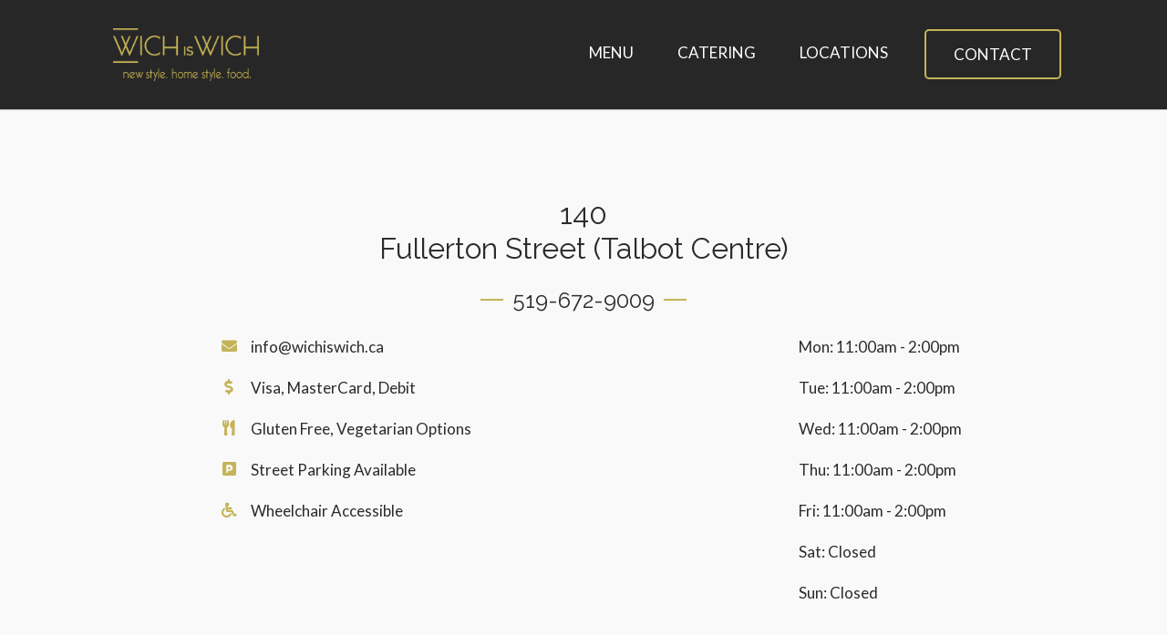

--- FILE ---
content_type: text/html; charset=UTF-8
request_url: https://wichiswich.ca/contact/?order_type=catering_order&order_details=Yellow%20Package
body_size: 21299
content:
<!DOCTYPE html>
<html lang="en-CA">
<head>
	<meta charset="UTF-8">
	<meta name="viewport" content="width=device-width, initial-scale=1, shrink-to-fit=no">
	<meta name="mobile-web-app-capable" content="yes">
	<meta name="apple-mobile-web-app-capable" content="yes">
	<meta name="apple-mobile-web-app-title" content="Wich is Wich - Just another WordPress site">
	<link rel="profile" href="http://gmpg.org/xfn/11">
	<link rel="pingback" href="https://wichiswich.ca/xmlrpc.php">
	<title>Contact Us Today - Wich is Wich Restaurant</title>

<!-- This site is optimized with the Yoast SEO plugin v11.7 - https://yoast.com/wordpress/plugins/seo/ -->
<meta name="description" content="Contact us today to reserve a table, place a pick-up order or to organize your catering. Phone: 519.672.9009 Address: 140 Fullerton Street"/>
<link rel="canonical" href="https://wichiswich.ca/contact/" />
<meta property="og:locale" content="en_US" />
<meta property="og:type" content="article" />
<meta property="og:title" content="Contact Us Today - Wich is Wich Restaurant" />
<meta property="og:description" content="Contact us today to reserve a table, place a pick-up order or to organize your catering. Phone: 519.672.9009 Address: 140 Fullerton Street" />
<meta property="og:url" content="https://wichiswich.ca/contact/" />
<meta property="og:site_name" content="Wich is Wich" />
<meta property="article:publisher" content="https://www.facebook.com/wichiswich/" />
<meta property="og:image" content="https://wichiswich.ca/wp-content/uploads/2024/07/IMG_7402-1.jpeg" />
<meta property="og:image:secure_url" content="https://wichiswich.ca/wp-content/uploads/2024/07/IMG_7402-1.jpeg" />
<meta property="og:image:width" content="1170" />
<meta property="og:image:height" content="701" />
<meta name="twitter:card" content="summary_large_image" />
<meta name="twitter:description" content="Contact us today to reserve a table, place a pick-up order or to organize your catering. Phone: 519.672.9009 Address: 140 Fullerton Street" />
<meta name="twitter:title" content="Contact Us Today - Wich is Wich Restaurant" />
<meta name="twitter:site" content="@wichiswich" />
<meta name="twitter:image" content="https://wichiswich.ca/wp-content/uploads/2024/07/IMG_7402-1.jpeg" />
<meta name="twitter:creator" content="@wichiswich" />
<script type='application/ld+json' class='yoast-schema-graph yoast-schema-graph--main'>{"@context":"https://schema.org","@graph":[{"@type":"Organization","@id":"https://wichiswich.ca/#organization","name":"Wich is Wich","url":"https://wichiswich.ca/","sameAs":["https://www.facebook.com/wichiswich/","https://www.instagram.com/wich_is_wich/?hl=en","https://twitter.com/wichiswich"],"logo":{"@type":"ImageObject","@id":"https://wichiswich.ca/#logo","url":"https://wichiswich.ca/wp-content/uploads/2019/07/wiw_gold.png","width":474,"height":111,"caption":"Wich is Wich"},"image":{"@id":"https://wichiswich.ca/#logo"}},{"@type":"WebSite","@id":"https://wichiswich.ca/#website","url":"https://wichiswich.ca/","name":"Wich is Wich","publisher":{"@id":"https://wichiswich.ca/#organization"},"potentialAction":{"@type":"SearchAction","target":"https://wichiswich.ca/?s={search_term_string}","query-input":"required name=search_term_string"}},{"@type":"WebPage","@id":"https://wichiswich.ca/contact/#webpage","url":"https://wichiswich.ca/contact/","inLanguage":"en-CA","name":"Contact Us Today - Wich is Wich Restaurant","isPartOf":{"@id":"https://wichiswich.ca/#website"},"datePublished":"2019-05-13T00:52:06+00:00","dateModified":"2024-07-15T16:13:53+00:00","description":"Contact us today to reserve a table, place a pick-up order or to organize your catering. Phone: 519.672.9009 Address: 140 Fullerton Street"}]}</script>
<!-- / Yoast SEO plugin. -->

<link rel='dns-prefetch' href='//fonts.googleapis.com' />
<link rel='dns-prefetch' href='//s.w.org' />
<link rel="alternate" type="application/rss+xml" title="Wich is Wich &raquo; Feed" href="https://wichiswich.ca/feed/" />
<link rel="alternate" type="application/rss+xml" title="Wich is Wich &raquo; Comments Feed" href="https://wichiswich.ca/comments/feed/" />
		<script type="text/javascript">
			window._wpemojiSettings = {"baseUrl":"https:\/\/s.w.org\/images\/core\/emoji\/12.0.0-1\/72x72\/","ext":".png","svgUrl":"https:\/\/s.w.org\/images\/core\/emoji\/12.0.0-1\/svg\/","svgExt":".svg","source":{"concatemoji":"https:\/\/wichiswich.ca\/wp-includes\/js\/wp-emoji-release.min.js?ver=5.2.21"}};
			!function(e,a,t){var n,r,o,i=a.createElement("canvas"),p=i.getContext&&i.getContext("2d");function s(e,t){var a=String.fromCharCode;p.clearRect(0,0,i.width,i.height),p.fillText(a.apply(this,e),0,0);e=i.toDataURL();return p.clearRect(0,0,i.width,i.height),p.fillText(a.apply(this,t),0,0),e===i.toDataURL()}function c(e){var t=a.createElement("script");t.src=e,t.defer=t.type="text/javascript",a.getElementsByTagName("head")[0].appendChild(t)}for(o=Array("flag","emoji"),t.supports={everything:!0,everythingExceptFlag:!0},r=0;r<o.length;r++)t.supports[o[r]]=function(e){if(!p||!p.fillText)return!1;switch(p.textBaseline="top",p.font="600 32px Arial",e){case"flag":return s([55356,56826,55356,56819],[55356,56826,8203,55356,56819])?!1:!s([55356,57332,56128,56423,56128,56418,56128,56421,56128,56430,56128,56423,56128,56447],[55356,57332,8203,56128,56423,8203,56128,56418,8203,56128,56421,8203,56128,56430,8203,56128,56423,8203,56128,56447]);case"emoji":return!s([55357,56424,55356,57342,8205,55358,56605,8205,55357,56424,55356,57340],[55357,56424,55356,57342,8203,55358,56605,8203,55357,56424,55356,57340])}return!1}(o[r]),t.supports.everything=t.supports.everything&&t.supports[o[r]],"flag"!==o[r]&&(t.supports.everythingExceptFlag=t.supports.everythingExceptFlag&&t.supports[o[r]]);t.supports.everythingExceptFlag=t.supports.everythingExceptFlag&&!t.supports.flag,t.DOMReady=!1,t.readyCallback=function(){t.DOMReady=!0},t.supports.everything||(n=function(){t.readyCallback()},a.addEventListener?(a.addEventListener("DOMContentLoaded",n,!1),e.addEventListener("load",n,!1)):(e.attachEvent("onload",n),a.attachEvent("onreadystatechange",function(){"complete"===a.readyState&&t.readyCallback()})),(n=t.source||{}).concatemoji?c(n.concatemoji):n.wpemoji&&n.twemoji&&(c(n.twemoji),c(n.wpemoji)))}(window,document,window._wpemojiSettings);
		</script>
		<style type="text/css">
img.wp-smiley,
img.emoji {
	display: inline !important;
	border: none !important;
	box-shadow: none !important;
	height: 1em !important;
	width: 1em !important;
	margin: 0 .07em !important;
	vertical-align: -0.1em !important;
	background: none !important;
	padding: 0 !important;
}
</style>
	<link rel='stylesheet' id='wp-block-library-css'  href='https://wichiswich.ca/wp-content/plugins/gutenberg/build/block-library/style.css?ver=1564354180' type='text/css' media='all' />
<link rel='stylesheet' id='understrap-styles-css'  href='https://wichiswich.ca/wp-content/themes/understrap/css/theme.css?ver=5.2.21' type='text/css' media='all' />
<link rel='stylesheet' id='redruby-style-css'  href='https://wichiswich.ca/wp-content/themes/redruby/style.min.css?ver=1.0' type='text/css' media='all' />
<link rel='stylesheet' id='redruby-google-fonts-css'  href='https://fonts.googleapis.com/css?family=Lato%7CRaleway%3A400%2C600%2C700&#038;ver=5.2.21' type='text/css' media='all' />
<script type='text/javascript' src='https://wichiswich.ca/wp-includes/js/jquery/jquery.js?ver=1.12.4-wp'></script>
<script type='text/javascript' src='https://wichiswich.ca/wp-includes/js/jquery/jquery-migrate.min.js?ver=1.4.1'></script>
<script type='text/javascript' src='https://wichiswich.ca/wp-content/themes/redruby/main.bundle.js?ver=5.2.21'></script>
<link rel='https://api.w.org/' href='https://wichiswich.ca/wp-json/' />
<link rel="EditURI" type="application/rsd+xml" title="RSD" href="https://wichiswich.ca/xmlrpc.php?rsd" />
<link rel="wlwmanifest" type="application/wlwmanifest+xml" href="https://wichiswich.ca/wp-includes/wlwmanifest.xml" /> 
<meta name="generator" content="WordPress 5.2.21" />
<link rel='shortlink' href='https://wichiswich.ca/?p=19' />
<link rel="alternate" type="application/json+oembed" href="https://wichiswich.ca/wp-json/oembed/1.0/embed?url=https%3A%2F%2Fwichiswich.ca%2Fcontact%2F" />
<link rel="alternate" type="text/xml+oembed" href="https://wichiswich.ca/wp-json/oembed/1.0/embed?url=https%3A%2F%2Fwichiswich.ca%2Fcontact%2F&#038;format=xml" />
		<style type="text/css">.recentcomments a{display:inline !important;padding:0 !important;margin:0 !important;}</style>
		</head>

<body class="page-template page-template-page-templates page-template-contact page-template-page-templatescontact-php page page-id-19 wp-custom-logo">
<div class="navbar-wrapper container-fluid navbar-primary bg-primary" id="navigation-bar">

    <nav class="navbar navbar-expand-lg">

        <!-- Your site title as branding in the menu -->
                    <a href="https://wichiswich.ca/" class="navbar-brand custom-logo-link" rel="home"><img width="420" height="150" src="https://wichiswich.ca/wp-content/uploads/2019/07/wiw_full_gold_final.png" class="img-fluid" alt="Wich is Wich" srcset="https://wichiswich.ca/wp-content/uploads/2019/07/wiw_full_gold_final.png 420w, https://wichiswich.ca/wp-content/uploads/2019/07/wiw_full_gold_final-300x107.png 300w" sizes="(max-width: 420px) 100vw, 420px" /></a>        <!-- end custom logo -->

        <button class="navbar-toggler" type="button" onclick="toggleNav()" data-target="#mobile-nav-overlay" aria-controls="mobile-nav-overlay" aria-expanded="false" aria-label="Toggle navigation">
            <div id="hamburger-icon">
                <span></span>
                <span></span>
                <span></span>
                <span></span>
            </div>
        </button>

        
<div class="nav-overlay d-flex justify-content-center flex-column" id="mobile-nav-overlay">
	<div class="overlay-menu d-flex justify-content-center"><ul id="mobile-menu" class="nav d-flex flex-column align-items-center text-uppercase"><li itemscope="itemscope" itemtype="https://www.schema.org/SiteNavigationElement" id="menu-item-287" class="menu-item menu-item-type-post_type menu-item-object-page menu-item-287 nav-item"><a title="Menu" href="https://wichiswich.ca/menu/" class="nav-link">Menu</a></li>
<li itemscope="itemscope" itemtype="https://www.schema.org/SiteNavigationElement" id="menu-item-284" class="menu-item menu-item-type-post_type menu-item-object-page menu-item-284 nav-item"><a title="Catering" href="https://wichiswich.ca/catering/" class="nav-link">Catering</a></li>
<li itemscope="itemscope" itemtype="https://www.schema.org/SiteNavigationElement" id="menu-item-283" class="menu-item menu-item-type-post_type menu-item-object-page menu-item-283 nav-item"><a title="Locations" href="https://wichiswich.ca/locations/" class="nav-link">Locations</a></li>
<li itemscope="itemscope" itemtype="https://www.schema.org/SiteNavigationElement" id="menu-item-282" class="menu-item menu-item-type-post_type menu-item-object-page current-menu-item page_item page-item-19 current_page_item active menu-item-282 nav-item"><a title="Contact" href="https://wichiswich.ca/contact/" class="nav-link">Contact</a></li>
<li itemscope="itemscope" itemtype="https://www.schema.org/SiteNavigationElement" id="menu-item-281" class="menu-item menu-item-type-post_type menu-item-object-page menu-item-281 nav-item"><a title="Careers" href="https://wichiswich.ca/careers/" class="nav-link">Careers</a></li>
<li itemscope="itemscope" itemtype="https://www.schema.org/SiteNavigationElement" id="menu-item-288" class="menu-item menu-item-type-post_type menu-item-object-page menu-item-privacy-policy menu-item-288 nav-item"><a title="Privacy Policy" href="https://wichiswich.ca/privacy-policy/" class="nav-link">Privacy Policy</a></li>
</ul></div>    <div class="d-flex justify-content-center social-icons">
        <div class="col-auto social-list-item align-self-center"><a class="" aria-label="Twitter Page" rel="nofollow noopener noreferrer" href="https://twitter.com/wichiswich" target="_blank"><i class="fab fa-3x fa-twitter-square" aria-hidden="true"></i></a></div><div class="col-auto social-list-item align-self-center"><a class="" aria-label="Instagram Page" rel="nofollow noopener noreferrer" href="https://www.instagram.com/wich_is_wich/?hl=en" target="_blank"><i class="fab fa-3x fa-instagram" aria-hidden="true"></i></a></div><div class="col-auto social-list-item align-self-center"><a class="" aria-label="Facebook Page" rel="nofollow noopener noreferrer" href="https://www.facebook.com/wichiswich/" target="_blank"><i class="fab fa-3x fa-facebook-square" aria-hidden="true"></i></a></div>    </div>
</div>
        <!-- The WordPress Menu goes here -->
        <div id="navbarNavDropdown" class="collapse navbar-collapse"><ul id="main-menu" class="navbar-nav ml-auto text-uppercase"><li itemscope="itemscope" itemtype="https://www.schema.org/SiteNavigationElement" id="menu-item-26" class="menu-item menu-item-type-post_type menu-item-object-page menu-item-26 nav-item"><a title="Menu" href="https://wichiswich.ca/menu/" class="nav-link">Menu</a></li>
<li itemscope="itemscope" itemtype="https://www.schema.org/SiteNavigationElement" id="menu-item-23" class="menu-item menu-item-type-post_type menu-item-object-page menu-item-23 nav-item"><a title="Catering" href="https://wichiswich.ca/catering/" class="nav-link">Catering</a></li>
<li itemscope="itemscope" itemtype="https://www.schema.org/SiteNavigationElement" id="menu-item-22" class="menu-item menu-item-type-post_type menu-item-object-page menu-item-22 nav-item"><a title="Locations" href="https://wichiswich.ca/locations/" class="nav-link">Locations</a></li>
<li itemscope="itemscope" itemtype="https://www.schema.org/SiteNavigationElement" id="menu-item-21" class="btn-flat btn-outline-light menu-item menu-item-type-post_type menu-item-object-page current-menu-item page_item page-item-19 current_page_item active menu-item-21 nav-item"><a title="Contact" href="https://wichiswich.ca/contact/" class="nav-link">Contact</a></li>
</ul></div>
	</nav><!-- .site-navigation -->

</div><!-- #wrapper-navbar end -->

    <div class="page-content content-main">

<div class="container">
    <div class="row row-first">
        <!--<div class="col-lg-5 contact-form">-->
        <!--    <div class="card form-card">-->
        <!--        <div class="card-body">-->
        <!--            -->

        <!--                -->

        <!--                    -->

        <!--                -->

        <!--            -->
        <!--        </div>-->
        <!--    </div>-->
        <!--</div>-->
        <div class="col-12 contact-information">
                                <div class="row justify-content-center">
                        <div class="col-12 text-center">
                            <h1 class="h2">
                                140                                <br>
                                Fullerton Street (Talbot Centre)                            </h1>
                            <h4 class="info-tagline mb-4 mt-4"></h4>
                            <h4 class="details-title mb-4">519-672-9009</h4>
                        </div>
                                <div class="col-7 col-lg-7 col-xl-6 col-xxxl-5 flex-column details">
            <ul class="fa-ul">
                                <li class="detail-wrapper">
                    <span class="fa-li"><i class="fas fa-envelope fa-fw"></i></span>
                    info@wichiswich.ca                </li>
                                    <li class="detail-wrapper">
                        <span class="fa-li"><i class="fas fa-dollar-sign fa-fw"></i></span>
                        Visa, MasterCard, Debit                    </li>
                                                    <li class="detail-wrapper">
                        <span class="fa-li"><i class="fas fa-utensils fa-fw"></i></span>
                        Gluten Free, Vegetarian Options
                    </li>
                                <li class="detail-wrapper">
                    <span class="fa-li"><i class="fas fa-parking fa-fw"></i></span>
                    Street Parking Available
                </li>
                                    <li class="detail-wrapper">
                        <span class="fa-li"><i class="fas fa-wheelchair fa-fw"></i></span>
                        Wheelchair Accessible
                    </li>
                            </ul>
        </div>
        <div class="col-auto flex-column hours">
            <ul class="list-unstyled">
                                    <li>Mon:
                        11:00am - 2:00pm                    </li>
                                                    <li>Tue:
                        11:00am - 2:00pm                    </li>
                                                    <li>Wed:
                        11:00am - 2:00pm                    </li>
                                                    <li>Thu:
                        11:00am - 2:00pm                    </li>
                                                    <li>Fri:
                        11:00am - 2:00pm                    </li>
                                                    <li>Sat:
                        Closed                    </li>
                                                    <li>Sun:
                        Closed                    </li>
                            </ul>
        </div>
                    </div>
                                    </div>
    </div>
</div>


</div><!-- .page -->

<footer class="footer bg-primary text-white">

    <div class="container-fluid fat-footer pt-4 pb-4">
        <div class="row justify-content-center justify-content-md-around">
            <div class="col-12 col-lg-2 d-flex justify-content-center footer-social-icons">
                <div class="d-flex justify-content-center social-icons mb-4 mb-lg-0">
                    <div class="col-auto social-list-item align-self-center"><a class="" aria-label="Twitter Page" rel="nofollow noopener noreferrer" href="https://twitter.com/wichiswich" target="_blank"><i class="fab fa-2x fa-twitter-square" aria-hidden="true"></i></a></div><div class="col-auto social-list-item align-self-center"><a class="" aria-label="Instagram Page" rel="nofollow noopener noreferrer" href="https://www.instagram.com/wich_is_wich/?hl=en" target="_blank"><i class="fab fa-2x fa-instagram" aria-hidden="true"></i></a></div><div class="col-auto social-list-item align-self-center"><a class="" aria-label="Facebook Page" rel="nofollow noopener noreferrer" href="https://www.facebook.com/wichiswich/" target="_blank"><i class="fab fa-2x fa-facebook-square" aria-hidden="true"></i></a></div>                </div>
            </div>
            <div class="col-sm-7 col-md-6 col-lg-8 col-xl-auto footer-menu-wrapper d-lg-flex align-self-lg-center">
	            <div class="footer-menu"><ul id="menu-footer-menu" class="nav d-flex justify-content-sm-center text-uppercase text-center text-md-left align-items-center"><li itemscope="itemscope" itemtype="https://www.schema.org/SiteNavigationElement" id="menu-item-30" class="menu-item menu-item-type-post_type menu-item-object-page menu-item-30 nav-item"><a title="Catering" href="https://wichiswich.ca/catering/" class="nav-link nav-item-top">Catering</a></li>
<li itemscope="itemscope" itemtype="https://www.schema.org/SiteNavigationElement" id="menu-item-29" class="menu-item menu-item-type-post_type menu-item-object-page menu-item-29 nav-item"><a title="Locations" href="https://wichiswich.ca/locations/" class="nav-link nav-item-top">Locations</a></li>
<li itemscope="itemscope" itemtype="https://www.schema.org/SiteNavigationElement" id="menu-item-28" class="menu-item menu-item-type-post_type menu-item-object-page current-menu-item page_item page-item-19 current_page_item active menu-item-28 nav-item"><a title="Contact" href="https://wichiswich.ca/contact/" class="nav-link nav-item-top">Contact</a></li>
<li itemscope="itemscope" itemtype="https://www.schema.org/SiteNavigationElement" id="menu-item-36" class="menu-item menu-item-type-post_type menu-item-object-page menu-item-36 nav-item"><a title="Careers" href="https://wichiswich.ca/careers/" class="nav-link nav-item-top">Careers</a></li>
<li itemscope="itemscope" itemtype="https://www.schema.org/SiteNavigationElement" id="menu-item-37" class="menu-item menu-item-type-post_type menu-item-object-page menu-item-privacy-policy menu-item-37 nav-item"><a title="Privacy Policy" href="https://wichiswich.ca/privacy-policy/" class="nav-link nav-item-top">Privacy Policy</a></li>
</ul></div>            </div>
            <div class="col-12 col-lg-2 text-center pt-3 pt-lg-0 text-lg-left site-info">
	            <span class="mt-2 mr-1 mr-lg-0 d-inline d-lg-block text-uppercase">Wich is Wich</span>
				<span class="d-inline d-lg-block text-left">Copyright &copy 2026</span>            </div>
        </div>
    </div>
</footer>

<script type='text/javascript' src='https://wichiswich.ca/wp-content/themes/understrap/js/theme.min.js?ver=1.0.1537839426'></script>
<script type='text/javascript' src='https://wichiswich.ca/wp-includes/js/wp-embed.min.js?ver=5.2.21'></script>

</body>

</html>

